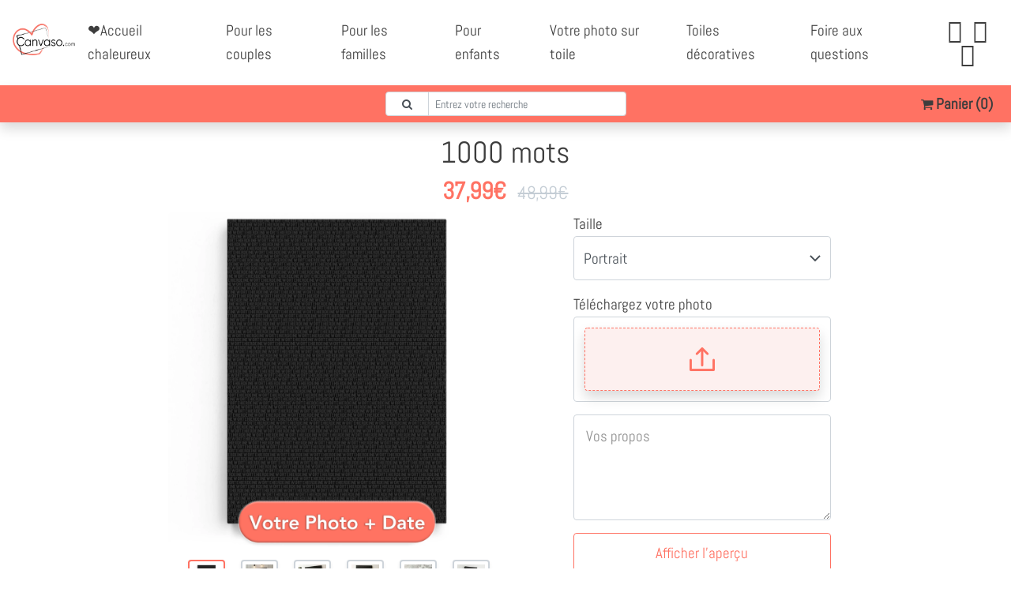

--- FILE ---
content_type: text/html; charset=UTF-8
request_url: https://canvaso.com/fr/?getShopInfo
body_size: -51
content:
{
    "CartContentCount": 0,
    "TrustedShops": 7436,
    "DeliveryDateShort": "<b>21\/01\/2026<\/b> et <b>le<\/b> <b>23\/01\/2026<\/b>.",
    "DeliveryDateShortNoPoint": "<b>21\/01\/2026<\/b> et <b>le<\/b> <b>23\/01\/2026<\/b>",
    "DeliveryDateLong": "Date de livraison pr\u00e9vue entre <b>le<\/b> <b>21\/01\/2026<\/b> et <b>le<\/b> <b>23\/01\/2026<\/b>.",
    "DeliveryDateLongNoPoint": "Date de livraison pr\u00e9vue entre <b>le<\/b> <b>21\/01\/2026<\/b> et <b>le<\/b> <b>23\/01\/2026<\/b>",
    "UserCountry": "US",
    "EnabledPaymentMethods": [
        "stripe",
        "mollie_wc_gateway_paypal"
    ]
}

--- FILE ---
content_type: text/html; charset=UTF-8
request_url: https://services.llwd.de/?service=Hash
body_size: -247
content:
7e9bace9c4e3d61a1497494a82bb8be0